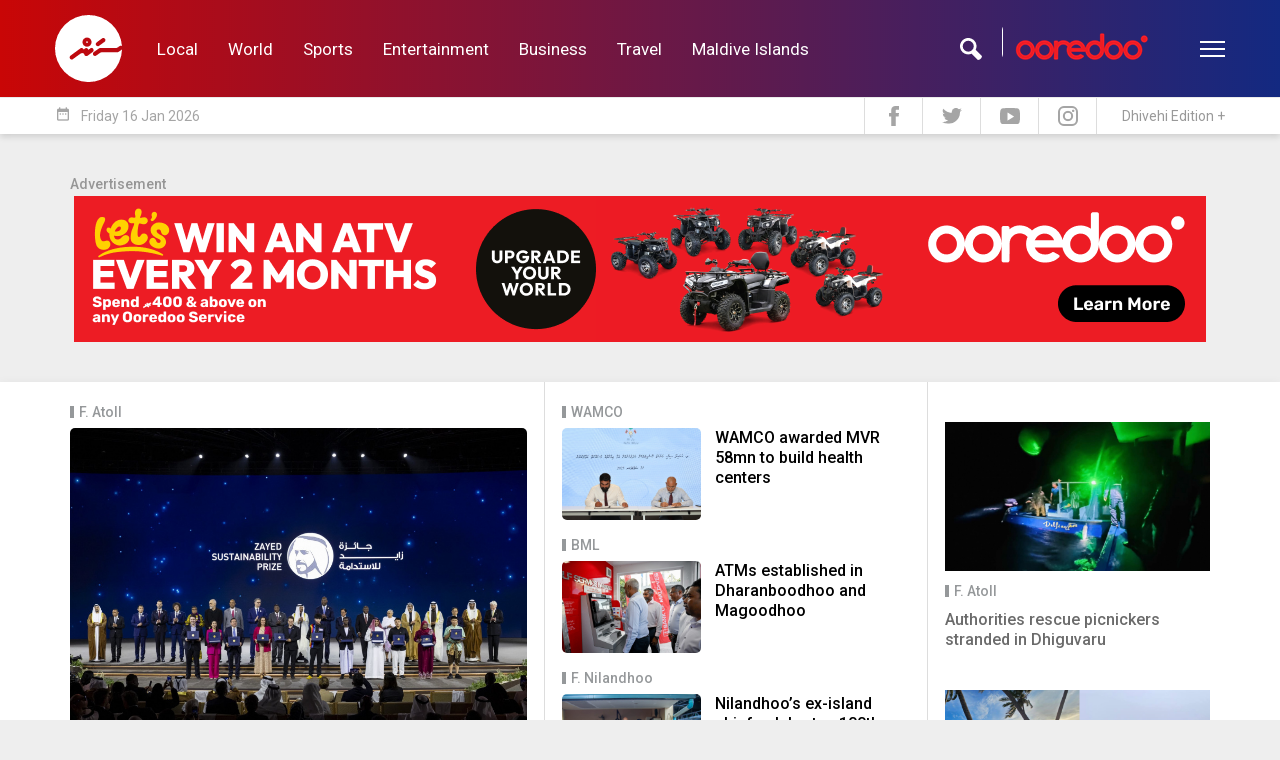

--- FILE ---
content_type: text/html; charset=UTF-8
request_url: https://english.sun.mv/f_atoll
body_size: 14716
content:
<!DOCTYPE html>
<html lang="en">
<head>
	<meta charset="utf-8">
	<title>F. Atoll | SunOnline International</title>
	<meta http-equiv="X-UA-Compatible" content="IE=edge">
    <meta name="viewport" content="width=device-width, initial-scale=1">
    <meta name="propeller" content="8daae23658cab1985c2799feb284ad7c">

    
	<meta property="fb:pages"      content="144998102227695">
	<meta property="fb:page_id"    content="144998102227695">
	<meta property="fb:app_id"     content="143901465672310">
	<meta property="og:site_name"  content="SunOnline International">
	<meta name="twitter:site"      content="@sunbrk" data-page-subject="true">
	<meta name="twitter:creator"   content="@sunbrk" data-page-subject="true">
	<meta name="twitter:card"      content="summary_large_image">

	<meta name="description" content="Maldives News, Politics, Sports, Travel, Business, Technology, Entertainment and Breaking News">

	<meta property="og:title"          content="F. Atoll | SunOnline International">
	<meta property="og:description"    content="Maldives News, Politics, Sports, Travel, Business, Technology, Entertainment and Breaking News">
	<meta property="og:url"            content="https://english.sun.mv/f_atoll">
	<meta property="og:type"           content="website">

	<meta name="twitter:title"          content="F. Atoll | SunOnline International">
	<meta name="twitter:description"    content="Maldives News, Politics, Sports, Travel, Business, Technology, Entertainment and Breaking News">
	<meta name="twitter:url"            content="https://english.sun.mv/f_atoll">
	
	<link rel="icon" href="https://www.sun.mv/public/assets/favicon.png" type="image/png">


	<link href="https://fonts.googleapis.com/css?family=Roboto:100,100i,300,300i,400,400i,500,500i,700,700i,900,900i" rel="stylesheet">
	
	<link href="https://english.sun.mv/public/libs/bootstrap/css/bootstrap.min.css" type="text/css" rel="stylesheet">
	<link href="https://english.sun.mv/public/libs/material-icons/css/material-icons.css" type="text/css" rel="stylesheet">
	<link href="https://english.sun.mv/public/libs/font-awesome/css/font-awesome.min.css" type="text/css" rel="stylesheet">
	<link href="https://english.sun.mv/public/libs/slick/css/slick.css" type="text/css" rel="stylesheet">
	
	
	<link href="https://english.sun.mv/public/css/style.css?v=1768545554.8361" type="text/css" rel="stylesheet">

	
	<script>
	    var host		= 'https://english.sun.mv';
	    var csrf_token	= '';
    </script>

</head>


<body>


<!-- Global site tag (gtag.js) - Google Analytics -->
<script async src="https://www.googletagmanager.com/gtag/js?id=UA-18743319-6"></script>
<script>
  window.dataLayer = window.dataLayer || [];
  function gtag(){dataLayer.push(arguments);}
  gtag('js', new Date());

  gtag('config', 'UA-18743319-6');
</script>


<script type="text/javascript">
_atrk_opts = { atrk_acct:"9B2Ni1a4ZP00Mu", domain:"sun.mv",dynamic: true};
(function() { var as = document.createElement('script'); as.type = 'text/javascript'; as.async = true; as.src = "https://d31qbv1cthcecs.cloudfront.net/atrk.js"; var s = document.getElementsByTagName('script')[0];s.parentNode.insertBefore(as, s); })();
</script>
<noscript><img src="https://d5nxst8fruw4z.cloudfront.net/atrk.gif?account=9B2Ni1a4ZP00Mu" style="display:none" height="1" width="1" alt="" /></noscript>


<div id="fb-root"></div>
<script>(function(d, s, id) {
var js, fjs = d.getElementsByTagName(s)[0];
if (d.getElementById(id)) return;
js = d.createElement(s); js.id = id;
js.src = "//connect.facebook.net/en_US/sdk.js#xfbml=1&appId=143901465672310&version=v2.0";
fjs.parentNode.insertBefore(js, fjs);
}(document, 'script', 'facebook-jssdk'));</script>

<header>



		<div class="header-desktop-v2">
			<div class="main-nav">
				<div class="wrapper">
					<div class="container">
						<div class="row custom-gutter">
							<div class="col">
								<div class="logo">
									<a href="https://english.sun.mv">
										<svg xmlns="http://www.w3.org/2000/svg" viewBox="0 0 120 120">
    <defs>
        <style>
            .cls-1{fill:#fff;fill-rule:evenodd}
        </style>
    </defs>
    <path id="Logo_Final" d="M60.059 0A60.088 60.088 0 0 1 120 55.8a4 4 0 0 0-2.231-.7 4.338 4.338 0 0 0-2.407.763c-1.937 1.467-1.233.939-3.229 2.347-1.585 1.115-2.7.88-4.873.88H82.25a12.146 12.146 0 0 0-2.055.176 6.881 6.881 0 0 0-2.524 1.291l-7.808 5.633c-3.757 2.523-1.644 7.394 2.055 7.159a3.561 3.561 0 0 0 1.937-.7c1.174-.88 4.932-3.462 6.106-4.342a7.128 7.128 0 0 1 3.816-1.584h26.243a7.605 7.605 0 0 0 4.11-.763l5.46-3.873c.117-.117.294-.235.411-.352A60.012 60.012 0 1 1 60.059 0zm14.853 48.763c-4.755 3.227 0 8.919 3.816 6.572l9.452-6.866c1.879-1.174 2.759-3.227 1.644-5.222a3.846 3.846 0 0 0-5.46-1.35c-3.17 2.406-6.282 4.46-9.452 6.866zM62.818 60.147l-3.112 2.289a3.736 3.736 0 0 0-5.93-2.465l-2.524 1.878a3.792 3.792 0 0 0-5.871-2c-4.814 3.638-11.448 8.332-16.967 12.557-5.165 3.294-.414 9.276 3.523 6.753l13.679-9.917c2.466-1.76 5.519-1.115 6.693.645a3.86 3.86 0 0 0 6.047 3.051l8.454-6.161c2.114-1.291 3.17-3.579 1.82-5.809a3.819 3.819 0 0 0-5.812-.821zm-5.46-19.775a8.215 8.215 0 1 0 8.219 8.215 8.2 8.2 0 0 0-8.219-8.215zm0 6.689a1.526 1.526 0 1 0 1.526 1.526 1.515 1.515 0 0 0-1.526-1.526z" class="cls-1" data-name="Logo Final"/>
</svg>
									</a>
								</div>
																<nav>
									<a href="https://english.sun.mv/local" class="link">Local</a>
									<a href="https://english.sun.mv/world" class="link">World</a>
									<a href="https://english.sun.mv/sports" class="link">Sports</a>
									<a href="https://english.sun.mv/entertainment" class="link">Entertainment</a>
									<a href="https://english.sun.mv/business" class="link">Business</a>
									<a href="https://english.sun.mv/travel" class="link">Travel</a>
									<a href="https://maldiveislands.mv/" class="link">Maldive Islands</a>
								</nav>
								<div class="left">
									<div class="search">
										<div class="input">
											<img class="sponsor" src="https://english.sun.mv/public/images/core/ooredoo_logo_new1.png">
											<form method="get" action="https://english.sun.mv/search">
												<input type="text" name="q">
											</form>
										</div>
										<div class="icon"></div>
									</div>
									<div class="menu-btn">
										<div class="menu-icon">
										  <span></span>
										  <span></span>
										  <span></span>
										  <span></span>
										</div>
									</div>
								</div>
							</div> <!-- .col -->		
						</div>
					</div>
				</div> <!-- wrapper -->
			
				<div class="more">
					<div class="container">
						<div class="row custom-gutter">
							<div class="col">
								<nav>
									<a href="https://english.sun.mv/local" class="link">Local</a>
									<a href="https://english.sun.mv/world" class="link">World</a>
									<a href="https://english.sun.mv/sports" class="link">Sports</a>
									<a href="https://english.sun.mv/entertainment" class="link">Entertainment</a>
									<a href="https://english.sun.mv/business" class="link">Business</a>
									<a href="https://english.sun.mv/lifestyle" class="link">Lifestyle</a>
									<a href="https://english.sun.mv/travel" class="link">Travel</a>
									<a href="https://maldiveislands.mv/" class="link">Maldive Islands</a>
								</nav>
							</div>
						</div>
					</div>
				</div> <!-- more -->
				
			</div> <!-- main nav -->
			
			<div class="sub-nav">
				<div class="container">
					<div class="row custom-gutter">
						<div class="col">
							<div class="todaysdate">
								<i class="material-icons">date_range</i>
								<span>Friday 16 Jan 2026 </span>
							</div>
							<div class="social-nav">
								<a href="https://www.facebook.com/sunmv" target="_new">
									<img src="https://english.sun.mv/public/images/core/header-fb.svg" width="10px">
								</a>
								<a href="https://twitter.com/sunbrk" target="_new">
									<img src="https://english.sun.mv/public/images/core/header-tw.svg" width="20px">
								</a>
								<a href="https://www.youtube.com/user/sunmvlive" target="_new">
									<img src="https://english.sun.mv/public/images/core/header-yt.svg" width="20px">
								</a>
								<a href="https://www.instagram.com/sunonline.mv/" target="_new">
									<img src="https://english.sun.mv/public/images/core/header-insta.svg" width="20px">
								</a>
								<a href="https://sun.mv/" class="int-edition">Dhivehi Edition +</a>
							</div>
						</div>
					</div>
				</div>
			</div> <!-- .sub-nav -->
		</div> <!-- header-desktop v2 -->
		
		
				
		
		
		
		<!-- mobile header -->
		<div class="header-mobile">
			<div class="overlay">
				
				<div class="menu">
					<div class="menu-btn">
						<div class="menu-icon">
						  <span></span>
						  <span></span>
						  <span></span>
						  <span></span>
						</div>
					</div>
					<div class="logo">
						<a href="https://english.sun.mv">
							<svg xmlns="http://www.w3.org/2000/svg" viewBox="0 0 120 120">
    <defs>
        <style>
            .cls-1{fill:#fff;fill-rule:evenodd}
        </style>
    </defs>
    <path id="Logo_Final" d="M60.059 0A60.088 60.088 0 0 1 120 55.8a4 4 0 0 0-2.231-.7 4.338 4.338 0 0 0-2.407.763c-1.937 1.467-1.233.939-3.229 2.347-1.585 1.115-2.7.88-4.873.88H82.25a12.146 12.146 0 0 0-2.055.176 6.881 6.881 0 0 0-2.524 1.291l-7.808 5.633c-3.757 2.523-1.644 7.394 2.055 7.159a3.561 3.561 0 0 0 1.937-.7c1.174-.88 4.932-3.462 6.106-4.342a7.128 7.128 0 0 1 3.816-1.584h26.243a7.605 7.605 0 0 0 4.11-.763l5.46-3.873c.117-.117.294-.235.411-.352A60.012 60.012 0 1 1 60.059 0zm14.853 48.763c-4.755 3.227 0 8.919 3.816 6.572l9.452-6.866c1.879-1.174 2.759-3.227 1.644-5.222a3.846 3.846 0 0 0-5.46-1.35c-3.17 2.406-6.282 4.46-9.452 6.866zM62.818 60.147l-3.112 2.289a3.736 3.736 0 0 0-5.93-2.465l-2.524 1.878a3.792 3.792 0 0 0-5.871-2c-4.814 3.638-11.448 8.332-16.967 12.557-5.165 3.294-.414 9.276 3.523 6.753l13.679-9.917c2.466-1.76 5.519-1.115 6.693.645a3.86 3.86 0 0 0 6.047 3.051l8.454-6.161c2.114-1.291 3.17-3.579 1.82-5.809a3.819 3.819 0 0 0-5.812-.821zm-5.46-19.775a8.215 8.215 0 1 0 8.219 8.215 8.2 8.2 0 0 0-8.219-8.215zm0 6.689a1.526 1.526 0 1 0 1.526 1.526 1.515 1.515 0 0 0-1.526-1.526z" class="cls-1" data-name="Logo Final"/>
</svg>
						</a>
					</div>
					<div class="search-btn">
						<svg xmlns="http://www.w3.org/2000/svg" viewBox="0 0 23.84 24">
    <defs>
        <style>
            .cls-1{fill:#fff}
        </style>
    </defs>
    <path id="Search_Logo" d="M23.832 19.641l-6.821-6.821a8.946 8.946 0 1 0-4.41 4.293l6.879 6.879c1.957.164 4.52-2.326 4.352-4.351zM8.946 14.92a5.973 5.973 0 1 1 5.974-5.973 5.98 5.98 0 0 1-5.974 5.973z" class="cls-1" data-name="Search Logo"/>
</svg>
					</div>
				</div> <!-- menu -->
				
				<a href="https://sun.mv/" class="mobile_local_edition">
					<img src="https://english.sun.mv/public/images/core/mv_flag.png" class="en_flag" />
					<span class="en_text">LOCAL EDITION</span>
				</a>
				
				<div class="nav-bar">
					<nav>
						<a href="https://english.sun.mv/local" class="link">Local</a>
						<a href="https://english.sun.mv/world" class="link">World</a>
						<a href="https://english.sun.mv/sports" class="link">Sports</a>
						<a href="https://english.sun.mv/entertainment" class="link">Entertainment</a>
						<a href="https://english.sun.mv/business" class="link">Business</a>
						<a href="https://english.sun.mv/lifestyle" class="link">Lifestyle</a>
						<a href="https://english.sun.mv/travel" class="link">Travel</a>
						<a href="https://maldiveislands.mv/" class="link">Maldive Islands</a>
					</nav>
				</div> <!-- .nav-bar -->
				
				
				<div class="search-bar">
				
					<div class="icon">
						<svg xmlns="http://www.w3.org/2000/svg" viewBox="0 0 23.84 24">
    <defs>
        <style>
            .cls-1{fill:#fff}
        </style>
    </defs>
    <path id="Search_Logo" d="M23.832 19.641l-6.821-6.821a8.946 8.946 0 1 0-4.41 4.293l6.879 6.879c1.957.164 4.52-2.326 4.352-4.351zM8.946 14.92a5.973 5.973 0 1 1 5.974-5.973 5.98 5.98 0 0 1-5.974 5.973z" class="cls-1" data-name="Search Logo"/>
</svg>
					</div> <!-- .icon -->
					
					<div class="form">
						<form action="https://english.sun.mv/search" action="GET">
							<input type="text" name="q" placeholder="Search...">
							<!-- <div class="date">
								<div class="title">
									<span><i class="material-icons">date_range</i></span>
									<span>ތާރީހުން ހޯދާ</span>
								</div>
								<div class="date-selector">
									<input type="date" placeholder="ތާރީހުން ހޯދާ">
								</div> 
							</div> --> <!-- date -->
						</form>
						
						<div class="bottom">
							<div class="close-btn">
								<i class="material-icons">close</i>
							</div>
							
							<div class="sponsor">
								<img src="https://english.sun.mv/public/images/core/ooredoo_logo_new1.png">
							</div>
						</div>
										
					</div> <!-- .form -->
					
					
					
				</div><!-- .search-bar -->

				
			</div> <!-- .overlay -->
		</div> <!-- .header-mobile -->
	
	</header>
	
	
	
	<div class="container">
		<div class="row sm-gutter">
			<div class="col-xs-12">
				<div class="sponser sponser-top-banner">
					<span class="sponser-label">Advertisement</span>
					
					
											<div class="infinity" data-zone-group="Category" data-zone-name="Top Banner" data-zone="3DFJqISz4L"></div>
										
                	<!-- <div class="infinity" data-zone-group="Home Page" 
					data-zone-name="Top Banner (Dec 2019)" data-zone="VnubTF7mXO"></div> -->

                    <div id="333128333">
                        <script type="text/javascript">
                            try {
                                window._mNHandle.queue.push(function () {
                                    window._mNDetails.loadTag("333128333", "728x90", "333128333");
                                });
                            }
                            catch (error) {
                            }
                        </script>
                    </div>
        
				</div>
			</div>
		</div>
	</div>
<div class="featured-top">
	<div class="container">
		<div class="notification-push"></div>
		<div class="row sm-gutter">
			<div class="featured-article col-md-5">
												<div class="widget-article article-big">
					<a href="https://english.sun.mv/f_atoll" class="article-tag">F. Atoll</a>
					<a href="https://english.sun.mv/102352">
						<img src="https://s3-ap-southeast-1.amazonaws.com/sun.assets/uploads/l_2026_01_13_074711_dufxz8o6hyb7m5kgt2nqjei3s4lp9vrc1wa_EN_.jpg" class="main-image">						<h1>Faafu school wins UAE sustainability award</h1>
						<p class="datetime">2 days ago</p>
						<p class="excerpt">Faafu Atoll Education Centre has won the prestigious Zayed Sustainability Award in the South Asia category of the Global High Schools segment.
The award was presented during the opening ceremony of Abu Dhabi Sustainability Week, held Tuesday in the United Arab Emirates. Maldives Foreign Minister Dr Abdulla Khaleel attended the event. Khaleel is originally from Nilandhoo, the island where the school</p>
											</a>
				</div>
							</div>
			<div class="featured-thumb col-md-4 col-sm-6">
								<div class="widget-article article-thumb">
					<a href="https://english.sun.mv/wamco" class="article-tag">WAMCO</a>
					<a href="https://english.sun.mv/99291" class="article-item">
						<img src="https://s3-ap-southeast-1.amazonaws.com/sun.assets/uploads/l_2025_09_21_044726_ktajxgvh18ydowsrecnl34im72u6zb5f9pq_EN_.jpg" class="main-image">						<h2>WAMCO awarded MVR 58mn to build health centers</h2>
												<div class="clearfix"></div>
					</a>
				</div>
								<div class="widget-article article-thumb">
					<a href="https://english.sun.mv/bml" class="article-tag">BML</a>
					<a href="https://english.sun.mv/99288" class="article-item">
						<img src="https://s3-ap-southeast-1.amazonaws.com/sun.assets/uploads/l_2025_09_21_030033_q9851t4ef7bkjm6aznxywvupdislhrgc23o_EN_.jpg" class="main-image">						<h2>ATMs established in Dharanboodhoo and Magoodhoo</h2>
												<div class="clearfix"></div>
					</a>
				</div>
								<div class="widget-article article-thumb">
					<a href="https://english.sun.mv/f_nilandhoo" class="article-tag">F. Nilandhoo</a>
					<a href="https://english.sun.mv/99256" class="article-item">
						<img src="https://s3-ap-southeast-1.amazonaws.com/sun.assets/uploads/l_2025_09_20_022523_p39jld16wvgbao4nzhsx8qfymku7r5icte2_EN_.jpg" class="main-image">						<h2>Nilandhoo’s ex-island chief celebrates 100th birthday</h2>
												<div class="clearfix"></div>
					</a>
				</div>
								<div class="widget-article article-thumb">
					<a href="https://english.sun.mv/dr_mohamed_muizzu" class="article-tag">President Dr. Mohamed Muizzu</a>
					<a href="https://english.sun.mv/99240" class="article-item">
						<img src="https://s3-ap-southeast-1.amazonaws.com/sun.assets/uploads/l_2024_12_08_011105_uf2rg8qlk74zdcsbt3a6en9oy15hjxpiwvm_EN_.jpg" class="main-image">						<h2>President departs on eight-day trip to 31 islands </h2>
												<div class="clearfix"></div>
					</a>
				</div>
								<div class="widget-article article-thumb">
					<a href="https://english.sun.mv/f_magoodhoo" class="article-tag">F. Magoodhoo</a>
					<a href="https://english.sun.mv/97456" class="article-item">
						<img src="https://s3-ap-southeast-1.amazonaws.com/sun.assets/uploads/l_2025_07_14_123140_w31jdo5mn2qul9h8tc6xsa7ip4yvzfbrkeg_EN_.jpg" class="main-image">						<h2>Vandals smash windows, attempt to torch airport</h2>
												<div class="clearfix"></div>
					</a>
				</div>
							</div>
			<div class="featured-side col-md-3 col-sm-6 hidden-xs">
				<div class="featured-side-thumb-square">
										<div class="widget-article article-thumb-square">
						<a href="https://english.sun.mv/94238" class="article-item">
							<img src="https://s3-ap-southeast-1.amazonaws.com/sun.assets/uploads/l_2025_01_02_015141_t7dulznoh836mvfyj5xi4qbksrw2pa1cge9_EN_.jpg" class="main-image">							<div class="square-details">
								<span class="article-tag">F. Atoll</span>
								<h2>Authorities rescue picnickers stranded in Dhiguvaru</h2>
							</div>
						</a>
					</div>
										<div class="widget-article article-thumb-square">
						<a href="https://english.sun.mv/92668" class="article-item">
							<img src="https://s3-ap-southeast-1.amazonaws.com/sun.assets/uploads/l_2024_10_20_113231_jovei4c8f5anhxryd13uspqlbwgm79tz2k6_EN_.png" class="main-image">							<div class="square-details">
								<span class="article-tag">F. Atoll</span>
								<h2>Destruction of nature: The price of development</h2>
							</div>
						</a>
					</div>
									</div>
			</div>
		</div>
	</div>
</div>










<div class="category-section-bottom">
	<div class="container">
		<div class="row sm-gutter">

						<div class="col-md-5 col-sm-6">
				<div class="sponser sponser-home-section-2-square">
					<span class="sponser-label">Advertisement</span>
					<div class="infinity" data-zone-group="Category" data-zone-name="Large Rectangle" data-zone="Dul37PpHaw"></div>
				</div>
			</div>
				
						<div class="col-md-7">
				<div class="widget">
					<div class="widget-title">Latest News Feed</div>
					<div class="widget-content">

						<span class="feetha-wrapper">
														<div class="widget-article article-feetha article-feetha-category">
								<a href="https://english.sun.mv/88724" class="article-item">
									<img src="https://s3-ap-southeast-1.amazonaws.com/sun.assets/uploads/l_2020_08_15_104335_dh2yofe1zstvm4u3j6cpw78rilbq5anxgk9_EN_.jpg" class="main-image">									<div class="feetha-details">
										<h2>Nilandhoo opens applications for 129 land plots</h2>
										<p class="datetime">1 year ago</p>
									</div>
									<div class="clearfix"></div>
								</a>
							</div>
														<div class="widget-article article-feetha article-feetha-category">
								<a href="https://english.sun.mv/88487" class="article-item">
									<img src="https://s3-ap-southeast-1.amazonaws.com/sun.assets/uploads/l_2024_03_31_104347_v3981f6pleuzsaychxkbw5gd4qnrjomt27i_EN_.png" class="main-image">									<div class="feetha-details">
										<h2>MTCC denies halt in Magoodhoo airport project</h2>
										<p class="datetime">1 year ago</p>
									</div>
									<div class="clearfix"></div>
								</a>
							</div>
														<div class="widget-article article-feetha article-feetha-category">
								<a href="https://english.sun.mv/87454" class="article-item">
									<img src="https://s3-ap-southeast-1.amazonaws.com/sun.assets/uploads/l_2024_02_06_020303_wer3di18zu6bxl4jg7vach5f9tyqomn2spk_EN_.png" class="main-image">									<div class="feetha-details">
										<h2>Young fisherman injured in shark attack</h2>
										<p class="datetime">1 year ago</p>
									</div>
									<div class="clearfix"></div>
								</a>
							</div>
														<div class="widget-article article-feetha article-feetha-category">
								<a href="https://english.sun.mv/85211" class="article-item">
									<img src="https://s3-ap-southeast-1.amazonaws.com/sun.assets/uploads/l_2022_04_20_030313_mkbc6s8e1zogjhw4xfi9tduvr3qn52lyp7a_EN_.jpg" class="main-image">									<div class="feetha-details">
										<h2>State blunder frees alleged child rapist</h2>
										<p class="datetime">2 years ago</p>
									</div>
									<div class="clearfix"></div>
								</a>
							</div>
													</span>
						
												<div class="load-more">
							<button data-action="category"
									data-start="4"
									data-limit="15"
									data-query="f_atoll"
									data-total="43"
									data-template="feetha-temp"
									data-wrapper=".feetha-wrapper">
										Load More <i class="fa fa-angle-double-down" aria-hidden="true"></i>
									</button>
						</div>
						
						<script id="feetha-temp" type="text/template">
							<div class="widget-article article-feetha article-feetha-category">
								<a href="https://english.sun.mv/{{id}}" class="article-item">
									<img src="{{image}}" class="main-image">									<div class="feetha-details">
										<h2>{{heading}}</h2>
										<p class="datetime">{{datetime}}</p>
									</div>
									<div class="clearfix"></div>
								</a>
							</div>
						</script>
						
					</div>
				</div>
			</div>
			
		</div>
	</div>
</div>
<footer>
	<div class="container">
		<div class="row custom-gutter">
			<div class="col-lg-3 col-md-4 col-sm col-xs-6">
				<div class="logo">
					<?xml version="1.0" encoding="utf-8"?>
<!-- Generator: Adobe Illustrator 27.0.0, SVG Export Plug-In . SVG Version: 6.00 Build 0)  -->
<svg version="1.1" id="Layer_2_00000060027075288230505810000003312895260732866492_"
	 xmlns="http://www.w3.org/2000/svg" xmlns:xlink="http://www.w3.org/1999/xlink" x="0px" y="0px" viewBox="0 0 2138.1 2048.6"
	 style="enable-background:new 0 0 2138.1 2048.6;" xml:space="preserve">
<style type="text/css">
	.st0{opacity:0.75;fill:#FFFFFF;}
	.st1{opacity:0.5;fill:#FFFFFF;enable-background:new    ;}
	.st2{fill:#FFFFFF;}
	.st3{font-family:'Perpetua';}
	.st4{font-size:204.5461px;}
</style>
<g id="Layer_1-2">
	<g>
		<path class="st0" d="M322.3,1560.8c-8.6,0-16.3-0.9-22.9-2.8c-6.5-1.8-13.3-4.4-20-7.7c-3.2-1-4.2-1.1-4.4-1.1
			c-1,0-1.1,0.2-1.2,0.3c-0.4,0.8-1,2.9-2.2,8.4l-0.5,2.2h-7.5v-56.4h7.5l0.5,2.3c3.1,14.1,9.3,24.9,18.2,32
			c9,7.1,20.1,10.8,33,10.8c9.6,0,17.4-1.8,23.2-5.4c5.7-3.5,9.6-7.8,11.7-12.7c2.2-5.1,3.3-10.3,3.3-15.4c0-10.5-3.2-19.2-9.6-25.8
			c-6.7-7-17-14.2-30.8-21.5c-10-5.5-17.1-9.6-21.7-12.5c-4.8-3-9.8-7-14.7-11.8c-5.1-4.9-9.1-10.8-12.1-17.5
			c-3-6.7-4.5-14.4-4.5-23.1c0-10,2.6-19.6,7.9-28.8c5.2-9.1,12.8-16.5,22.5-22c16.9-9.6,38.8-10.9,61.1-3.6c1.4,0.7,3,1,5,1
			c0.7,0,2.3,0,3.4-4.1l0.6-2.1h7.2v49h-7.5l-0.3-2.5c-1.2-9.1-5.3-17.2-12-24.1c-6.8-6.8-15.5-10.2-26.7-10.2
			c-7.3,0-13.7,1.7-19.3,5c-5.5,3.4-9.9,8.1-12.9,13.9c-3.1,5.9-4.6,12.8-4.6,20.4c0,5.9,0.9,11.2,2.7,15.7c1.8,4.5,4.5,8.6,8.1,12
			c3.7,3.6,8.1,7,13.1,10.1c5.2,3.2,12.3,7.3,21.1,12.2c15,8.2,26.8,16.6,35.2,24.9c8.8,8.6,13.2,20.5,13.2,35.4
			c0,9.1-2.4,17.9-7,26.3c-4.7,8.5-11.9,15.5-21.2,20.9C347.7,1558.1,336,1560.9,322.3,1560.8"/>
		<path class="st0" d="M509.6,1561.7c-14.8,0-28.4-3.6-40.3-10.7c-11.9-7.1-20.8-16-26.4-26.5c-4-7.4-6.5-15.3-7.6-23.3
			c-1-7.8-1.5-16-1.5-24.5v-100.7c0-5.5-1.1-10.1-3.2-13.8c-1.9-3.2-7.1-5.2-15.2-5.9l-2.6-0.2v-7.9h69.4v7.8l-2.6,0.3
			c-8.4,0.9-13.7,3.2-15.7,6.7c-2.3,3.8-3.4,8.2-3.4,13v99.1c0,19.7,2,34.3,5.9,43.5c4.2,9.7,10.4,17.4,18.7,22.8
			c8.3,5.5,17.9,8.2,28.4,8.2c4.4,0,9.8-0.8,15.9-2.4c6.1-1.6,11.8-4.2,17.1-7.8c15.9-10.8,23.9-28.6,23.9-52.8v-110.6
			c0-5-1.2-9.5-3.5-13.4c-2-3.4-7.5-5.6-15.9-6.3l-2.6-0.2v-7.9h70.5v8l-2.7,0.2c-8.3,0.4-13.5,2.5-15.6,6.3
			c-2.5,4.3-3.7,8.7-3.7,13.1V1529c0,4.8,0.8,8.5,2.3,11.1c1.5,2.5,3.4,4.3,6,5.3c3,1.2,6.7,2.2,11,3l2.4,0.4v7.5h-48.2v-26.4
			c-5.8,9.5-13.4,16.9-22.8,21.9C535.6,1558.4,522.8,1561.7,509.6,1561.7"/>
		<path class="st0" d="M841.7,1561.4h-5.5l-0.9-0.9l-150.5-167.9v117c0,10.1,0.4,17.7,1.2,22.6c0.9,5.7,2.2,8.4,3.1,9.6
			c2.8,4,8.1,6.2,15.5,6.5l2.7,0.1v7.8H651v-7.8l2.7-0.1c5.1-0.3,9.1-1.3,11.8-3.2c2.5-1.7,4.4-5.1,5.5-10.1
			c1.3-5.5,1.9-14,1.9-25.3v-131l-6-6.7c-5.7-6.5-10.2-10.6-13.4-12.2c-3.3-1.6-7.5-2.9-12.5-3.8l-2.4-0.4v-7.6h42.2l149,166.9
			v-123.2c0-9.6-0.4-16.8-1.1-21.5c-0.7-4.2-2.4-7.5-5.3-10c-2.8-2.4-7.5-3.8-13.9-4.1l-2.8-0.1v-8h56.6v7.7l-2.5,0.3
			c-4.9,0.6-8.7,1.5-11.3,2.7c-2.3,1.1-4.1,3.2-5.5,6.3c-1.5,3.5-2.2,8.8-2.2,15.7L841.7,1561.4L841.7,1561.4z"/>
		<path class="st0" d="M1057.6,1560.8c-8.6,0-16.3-0.9-22.9-2.8c-6.6-1.8-13.3-4.4-20-7.7c-3.2-1-4.2-1.1-4.4-1.1
			c-1,0-1.1,0.2-1.2,0.3c-0.4,0.8-1,2.9-2.2,8.4l-0.5,2.2H999v-56.4h7.5l0.5,2.3c3.2,14.1,9.3,24.9,18.2,32c9,7.1,20.1,10.8,33,10.8
			c9.6,0,17.4-1.8,23.2-5.4c5.6-3.5,9.6-7.8,11.7-12.7c2.2-5.1,3.3-10.3,3.3-15.4c0-10.5-3.2-19.2-9.6-25.8
			c-6.7-7-17-14.2-30.8-21.5c-10-5.5-17.1-9.6-21.7-12.5c-4.8-3-9.8-7-14.7-11.8c-5-4.9-9.1-10.8-12.1-17.5
			c-3-6.7-4.5-14.4-4.5-23.1c0-10,2.6-19.6,7.9-28.8c5.3-9.1,12.9-16.5,22.6-22c16.9-9.6,38.8-10.9,61.1-3.6c1.5,0.7,3,1,5,1
			c0.7,0,2.3,0,3.4-4.1l0.6-2.1h7.2v49h-7.6l-0.3-2.5c-1.2-9.1-5.3-17.2-12.1-24.1c-6.7-6.8-15.7-10.2-26.7-10.2
			c-7.3,0-13.7,1.7-19.3,5c-5.5,3.4-9.9,8.1-12.9,13.9c-3,5.9-4.6,12.8-4.6,20.4c0,5.9,0.9,11.2,2.7,15.7c1.8,4.5,4.5,8.6,8.1,12
			c3.7,3.6,8.1,7,13.1,10.1c5.2,3.2,12.3,7.3,21.1,12.2c15,8.2,26.8,16.6,35.2,24.9c8.8,8.6,13.2,20.5,13.2,35.4
			c0,9.1-2.4,17.9-7,26.3c-4.7,8.5-11.8,15.5-21.2,20.9C1083,1558.1,1071.3,1560.9,1057.6,1560.8"/>
		<path class="st0" d="M1218.5,1556.3h-69.9v-7.9h2.9c5.2,0,9.6-1.5,13.4-4.5c3.5-2.9,5.4-7.9,5.4-14.9v-153.6
			c0-7.4-1.8-12.5-5.3-15c-3.8-2.8-8.2-4.1-13.5-4.1h-2.9v-8.1h69.9v8.1h-2.9c-5.4,0-9.8,1.5-13.6,4.5c-3.5,2.8-5.3,7.7-5.3,14.7
			v153.6c0,6.9,1.9,11.7,5.6,14.7c4,3.1,8.3,4.7,13.2,4.7h2.9L1218.5,1556.3L1218.5,1556.3z"/>
		<path class="st0" d="M1373.7,1556.3h-69.9v-7.8l2.8-0.1c5.8-0.1,10.3-1.7,13.6-4.8c3.2-2.9,4.8-7.7,4.8-14.3v-76.8l-51-76.5
			c-5.3-8-10-13.3-13.9-15.8c-3.9-2.4-9.3-3.8-16.2-4l-2.8-0.1v-8.1h77.6v8l-2.8,0.1c-6.2,0.2-10.4,1.5-11.9,3.5
			c-1.7,2.4-2.6,4.5-2.6,6.5c0,1.6,0.9,4.8,4.9,10.8l39.8,59l35-52.8c6.7-9.9,8.1-15.1,8.1-17.8c0-2.4-0.6-4.2-1.6-5.4
			c-1.2-1.4-2.3-2.2-3.4-2.6c-1.4-0.5-3-0.9-4.6-1.3l-2.3-0.5v-7.6h57.1v8.1l-2.8,0.1c-5.5,0.1-10.5,1.4-14.7,3.8
			c-4.5,2.6-7.9,5.3-10.4,8.1c-2.6,2.9-5.4,6.4-8.3,10.5l-46.7,70.4v80.2c0,6.4,1.8,11,5.5,14.1c3.9,3.2,8.4,4.9,14,5l2.8,0.1
			L1373.7,1556.3L1373.7,1556.3z"/>
		<path class="st0" d="M1489.1,1460.8h56.5l-29.2-85L1489.1,1460.8L1489.1,1460.8z M1621.9,1556.3H1550v-7.9h2.9
			c6.4,0,11.4-0.6,14.7-1.8c0.9-0.3,3.6-1.2,3.6-7.8c0-2.7-0.9-6.6-2.5-11.6c-0.4-0.6-0.6-1.3-0.6-1.9l-17.3-51.5h-65.9l-15.5,47.7
			c-2.1,6.5-3.2,11.7-3.2,15.5c0,4.6,1,7.6,2.9,8.9c2.4,1.6,5.9,2.4,10.5,2.4h2.9v7.9h-53.3v-7.7l2.6-0.2c6-0.6,10.8-2.8,14.4-6.8
			c3.8-4.2,7.2-10.8,10.1-19.6l57.8-176.2h19l61.3,175.3c3.1,8.6,6,15,8.7,18.8c3.1,4.4,5.5,6,6.9,6.6c2.4,1,5.5,1.6,9.2,1.9
			l2.6,0.2L1621.9,1556.3L1621.9,1556.3z"/>
		<path class="st0" d="M1748.2,1561.4l-65.9-173l-6.7,131.1c-0.4,7.5,0.1,13.3,1.4,17.4c1.1,3.7,2.8,6.2,5.2,7.8
			c2.6,1.6,6.6,2.9,12,3.8l2.4,0.4v7.5h-56.8v-7.9l2.8-0.1c5.8-0.1,10.1-1.4,13-4c2.9-2.7,4.9-5.9,5.7-9.8c1-4.4,1.8-10.5,2.4-18.2
			l8.1-148.1c-0.1,0-0.3-0.4-1-1.3c-1-1.3-2.2-2.6-3.7-3.9c-1.4-1.3-2.8-2.2-4.1-3c-2.9-1.8-5.2-2.8-7.1-3c-2.3-0.3-5.4-0.6-9.4-0.9
			l-2.7-0.2v-7.9h51.9l60.7,160.4l61.6-160.4h47.3v7.8l-2.5,0.3c-3.8,0.5-6.5,0.9-8.1,1.2c-1.2,0.2-2.7,1-4.2,2.3
			c-3.3,2.6-4.5,4.4-4.9,5.5c-0.5,1.3-1.1,4-1.3,10.1l-0.1,0.8c-0.1,0.2-0.1,0.4,0,0.7l0.1,0.8l7,150.3c0.2,5.8,1.5,10.8,4.1,15
			c2.3,3.7,7.7,5.5,16.2,5.6l2.8,0.1v7.9h-71.3v-7.7l2.6-0.2c7.7-0.8,12.9-2.9,15.5-6.3c2.6-3.5,3.7-9.3,3.3-17.2l-6.5-143.2
			L1748.2,1561.4L1748.2,1561.4z"/>
		<path class="st1" d="M1553.3,422.2c-29.8-10.8-63.4-2.7-93.3,3.7c-29.6,6.2-60.5,14.2-90.7,7c-28.3-6.7-51.4-35.2-52.3-64.4
			c-0.9-28.6,13.8-54.2,37.8-69.3c4.4-2.8,14.8-8.6,22.4-10.5c0,0-19.3,13.7-19.9,41.1c-0.3,14.8,9,30.9,21.7,38.2
			c1.5,0.9,3,1.6,4.6,2.3c31.5,16.3,63.1-9,78.8-37.5c5.1-9.2,9.6-19.1,13.2-29c9.6-26.5,13.9-54.4,9.9-82.5
			c-8.8-61.3-69.2-106.7-132.4-83.6c-29.9,10.9-50.3,38.8-69.2,62.8c-18.6,23.7-37.2,49.8-64.9,63.6c-26.1,13.1-62,6-81.5-15.7
			c-19-21.3-24.2-50.3-15.5-77.4c1.6-5,5.9-16.1,10.5-22.4c0,0-6,22.9,11.2,44.2c9.2,11.6,26.7,17.9,41.1,15.4
			c1.7-0.3,3.4-0.7,5.1-1.2c34.6-7.9,42.4-47.4,36.2-79.4c-2-10.4-5-20.8-8.6-30.7c-9.7-26.5-24.3-50.7-45.4-69.6
			c-46.2-41.3-121.6-37.2-155.2,21.1c-15.8,27.5-13.7,62-12.6,92.6c1,30.1,3.5,62-8.8,90.5c-11.6,26.8-43.6,44.5-72.6,40.4
			c-28.3-4-50.9-23-61.7-49.3c-2-4.9-6-16.1-6.4-23.9c0,0,10.1,21.4,37,26.7c14.5,2.9,31.9-3.5,41.4-14.7c1.1-1.3,2.2-2.7,3-4.1
			c21.6-28.2,2.2-63.7-23.2-84.2c-8.2-6.6-17.2-12.7-26.3-18c-24.4-14.1-51.2-23.1-79.5-24.1c-61.8-2-117.1,49.6-105.3,115.9
			c5.5,31.3,29.4,56.2,49.8,79c20.2,22.5,42.6,45.3,51.5,75c8.3,28-4.8,62.2-29.7,77.6c-24.2,15.1-53.8,15.1-78.9,1.9
			c-4.7-2.5-14.9-8.5-20.2-14.2c0,0,21.5,9.9,45.5-3.3c12.9-7.1,22.2-23.1,22.3-37.8c0-1.8-0.1-3.5-0.3-5.2
			c-1.7-35.4-39.3-50-71.8-49.5c-10.6,0.2-21.4,1.3-31.8,3.2c-27.8,4.9-54.1,15.1-76.4,32.6c-48.8,38.2-57.8,113.2-6.2,156.4
			c24.3,20.4,58.7,24.2,88.9,28.5c30,4.3,61.7,7.3,87.6,24.4c24.3,16.1,36.2,50.7,27.1,78.5c-8.9,27.1-31.5,46.2-59.3,52.1
			c-5.1,1.1-16.9,3-24.6,2.2c0,0,22.8-6.3,32.7-31.8c5.4-13.7,2.1-32-7.2-43.3c-1.1-1.2-2.3-2.5-3.5-3.7
			c-24.1-26.1-62.4-13.2-86.9,8.2c-8,6.9-15.5,14.7-22.3,22.8c-18.1,21.6-31.7,46.4-37.6,74.1c-12.7,60.6,28.5,123.8,95.9,123.8
			c31.8,0,60.5-19.2,86.4-35.3c25.6-16,52-34.1,82.8-37.7c29-3.3,60.3,15.5,71.2,42.6c10.6,26.5,5.6,55.7-11.9,78.1
			c-3.2,4.2-11,13.2-17.5,17.5c0,0,13.4-19.5,4.6-45.4c-4.7-14-19-25.9-33.3-28.5c-1.7-0.3-3.4-0.5-5.1-0.7
			c-35.2-4.6-56.2,30.1-61.3,62.2c-1.6,10.5-2.4,21.3-2.4,31.8c0,28.2,5.5,55.9,18.9,80.9c29.2,54.7,101.5,76.6,153,33.3
			c24.3-20.4,34.1-53.6,43.5-82.7c9.4-28.7,17.9-59.5,39.3-82c20-21.2,56.2-26.9,82-13.2c25.1,13.5,40,39.1,41.1,67.5
			c0.2,5.2,0,17.1-2.2,24.6c0,0-2.2-23.5-25.6-37.7c-12.6-7.6-31.1-7.6-43.8-0.4c-1.6,0.9-3,1.8-4.4,2.9
			c-29.8,19.2-23.6,59.1-6.9,86.9c5.4,9,11.8,17.8,18.6,25.9c18.1,21.5,40.1,39.3,66.4,49.8c57.4,23.1,127-6.5,138.6-72.8
			c5.5-31.3-8.4-62.9-19.8-91.3c-11.2-28-24.5-57.1-22.7-88.1c1.7-29.1,25.8-56.7,54.4-62.7c27.9-5.9,55.7,4.2,74.8,25.3
			c3.5,3.8,11.1,13,14.2,20.2c0,0-16.8-16.6-43.9-12.5c-14.6,2.3-28.8,14.2-33.9,27.9c-5.9,15.9-2.6,34.5,9.1,46.9
			c9.8,10.3,24,19.1,38.5,19.3c12.6,0.1,26.3-4.4,35.2-13.7c4.7-4.9,9.6-12.1,11.7-18.7c11.2-33.9-11.3-68.8-37-89.5
			c-7.6-6.1-16.1-11.8-24.7-16.2c-21.3-10.9-45.3-15.7-69-12.2c-18.9,2.7-38.2,10.1-52.8,22.8c-61.6,53.7-19.4,124.7,3.3,184.7
			c12,31.7,11,66.7-15.5,91.4c-44.9,42.1-106.8,9-131.2-38.8c8.1,4.4,17.5,6.8,26.5,5.9c6.8-0.7,15.1-3.1,21-6.8
			c30.4-18.8,35.5-60,29.2-92.3c-1.9-9.5-4.7-19.4-8.6-28.3c-9.3-22-24.5-41.1-45-53.7c-16.2-10.1-35.8-16.8-55.1-16.4
			c-81.7,1.5-95,83-116.2,143.6c-11.2,32-34.4,58.1-70.6,60.1c-61.5,3.4-87.6-61.9-75.5-114.1c3.4,8.6,9,16.5,16.6,21.5
			c5.7,3.8,13.6,7.3,20.4,8.3c35.4,5.2,65.8-23.1,81.7-51.9c4.7-8.5,8.8-17.9,11.7-27.2c6.9-22.9,7.5-47.3,0-70.1
			c-6-18.2-16.6-35.9-31.6-48c-63.6-51.4-126.2,2.5-181.4,35.3c-29.2,17.3-63.7,22.4-92.7,0.7c-49.2-36.9-27.3-103.7,15.4-136
			c-2.9,8.8-3.6,18.4-1.1,27.2c1.9,6.5,5.7,14.3,10.3,19.4c23.8,26.7,65.3,24.6,96,12.7c9.1-3.5,18.3-8,26.4-13.3
			c20-13,36.1-31.3,45.1-53.6c7.1-17.8,10.4-38.2,6.7-57.1c-15.7-80.2-98.3-79.2-161.6-89.5c-33.5-5.5-63.2-23.8-71.4-59.1
			c-14-59.9,45.7-97,99.2-94.2c-7.9,4.8-14.6,11.8-18.3,20.1c-2.7,6.2-4.8,14.6-4.7,21.5c1.1,35.8,34.2,60.8,65.4,71.5
			c9.2,3,19.1,5.6,28.8,6.7c23.7,2.9,47.9-0.8,69-12.1c16.9-9.1,32.5-22.6,41.8-39.5c39.6-71.5-24.3-123.8-66.2-172.4
			c-22.1-25.7-33.1-58.9-16.7-91.2c27.8-54.9,97.4-44.9,136.6-8.3c-9.2-1.4-18.8-0.4-27,3.6c-6.1,3-13.1,8.1-17.3,13.5
			c-22.2,28.1-12.9,68.5,4.2,96.7c5,8.3,11,16.6,17.7,23.7c16.3,17.4,37.2,30.1,60.7,35.1c18.7,3.9,39.4,3.5,57.3-3.4
			c76.2-29.4,61-110.5,60.1-174.7c-0.5-33.9,12.5-66.4,45.8-80.6c56.6-24.2,103.5,28.1,110,81.3c-6.1-6.9-14.1-12.3-23-14.5
			c-6.6-1.6-15.2-2.3-22-0.9c-35,7.3-53.9,44.3-58.9,76.8c-1.5,9.6-2.2,19.9-1.7,29.6c1.3,23.9,9.1,47,23.9,65.9
			c11.9,15,27.9,28,46.2,34.3c77.3,26.5,117.7-45.5,158.3-95.2c21.5-26.2,52.2-42.8,86.9-32.3c58.9,17.9,61.1,88.1,31.9,133
			c-0.3-9.2-2.9-18.6-8.2-25.9c-4-5.6-10.3-11.6-16.3-14.8c-31.6-17-69.7-0.8-94.6,20.9c-7.3,6.3-14.4,13.7-20.3,21.5
			c-14.3,19-23.2,41.9-24,65.8c-0.6,19.1,3.4,39.4,13.3,55.9c42.2,70.1,119.4,40.9,182.5,28.9c33.3-6.3,67.5,0.7,87.3,31
			c33.8,51.9-10.3,107.5-61.9,122.8c1.4-2,2.7-4.1,3.7-6.3c3.8-7.9,5.6-16.4,5.3-24.7c-0.4-8.6-4.1-16.7-9.6-23.6
			c-8.1-12.7-23.1-17.9-37.6-18.2c-27.9-0.5-55.3,28.8-48.6,56.8c9.9,41,54.4,43.1,87.2,30.4c9.9-3.8,19.6-8.5,28.7-13.8
			c24.4-14.1,45.6-32.7,60.6-56.8C1633.8,518.8,1616.6,445.2,1553.3,422.2"/>
		<path class="st2" d="M1523.8,768.9c-15.9-27.5-46.9-42.8-73.8-57.2c-26.7-14.2-55.6-28-74-52.8c-17.4-23.5-16.8-60.1,1.3-83.1
			c13.9-17.7,35.7-28.9,58.1-29.5c9.2-0.2,18.6,0.9,27.6,3.2c2.4,0.6,7.3,2.2,8.4,2.6c-27.9,0.1-50.4,21.5-50.4,48s22.7,48,50.7,48
			s50.6-21.5,50.6-48c0-2-0.2-3.9-0.4-5.8v-0.2c-0.2-1.6-0.3-3.3-0.6-5c-0.1-0.7-0.2-1.4-0.3-2c-0.1-0.5-0.2-1.1-0.3-1.7
			c-0.3-1.3-0.7-2.6-1-3.9c-4.8-15.8-17.7-27.4-32.2-34.2c-7.6-3.6-16.2-7.1-24.5-8.8c-33-7.2-71.2-1.6-99.2,18
			c-7.1,5-14.4,11.1-20.2,17.7c-12.8,14.2-22.8,32.3-25.8,51.4c-12.7,80.8,65.2,108,121.2,139.4c11.6,6.5,22.3,14.8,30.6,25.2
			c8.1,10.1,14.6,21.9,16.1,35c1.8,15.8-0.5,32-8.1,46.1c-10.4,19.6-30.7,31.4-52.1,35.5c-11.4,2.2-23.5,2.4-35.2,0.9
			c-10-1.2-19.9-3.9-29.2-7.7c21.8-5.4,37.9-24.4,37.9-47c0-26.8-22.7-48.7-50.6-48.7s-50.6,21.8-50.6,48.7
			c0,14.8,7.7,27.8,18.3,37.5c12.1,11.1,27.2,18.2,42.9,22.9c20.9,6.2,42.9,9.1,64.6,8c6.7-0.3,13.3-1,19.8-2.1
			c7.1-1.2,14.2-3,21.1-5.3C1523.3,894.6,1557.5,827.2,1523.8,768.9"/>
		<text transform="matrix(1 0 0 1 782.1865 1812.7402)" class="st2 st3 st4">MEDIA</text>
	</g>
</g>
</svg>
				</div>
			</div>
			<div class="col-lg-2 col-md-4 col-sm-xs-6 col-6">
				<div class="address">
					<address>
						<span>
								Ma. Eureka <br>
								Vaidheri Hingun, <br>
								Malé, Maldives <br>
								20047
						</span>
						
						<span>
							<a href="tel:+9603312747">Tel : 3312747</a> <br>
							Fax : 3312747
						</span>
					</address>
				</div>
			</div>
			<div class="col-lg-3 col-md-4 col-sm-6 col-xs-6">
				<div class="about-links">
					<ul>
                        <li><a href="https://english.sun.mv/page/contact">Contact Us</a></li>
						<li><a href="https://english.sun.mv/page/privacy">Privacy Policy</a></li>
						<li><a href="https://english.sun.mv/page/terms">Terms and conditions</a></li>
						<li><a href="https://english.sun.mv/page/about">About Sun</a></li>
					</ul>
				</div>
			</div>
			<div class="col-lg-2 col-md-6 col-sm-6 col-xs-6">
				<div class="social-links">
					<ul>
						<li>
							<a href="https://www.facebook.com/sunmv/" target="_new">
								<div>
									<img src="https://english.sun.mv/public/images/core/footer-fb-icon.png">
								</div>
								<div>
									<span>Like us</span>
									<span>sunmv</span>
								</div>
							</a>
							<a href="https://twitter.com/sunbrk" target="_new">
								<div>
									<img src="https://english.sun.mv/public/images/core/footer-tw-icon.png">
								</div>
								<div>
									<span>Follow Us</span>
									<span>sunbrk</span>
								</div>
							</a>
						</li>
					</ul>
				</div>
			</div>
			<div class="col-lg-2 col-md-6 col-sm-12 col-xs-12">
				<div class="app-download">
					<div class="wrapper">
						<!--<div class="label">Download Sun Online App</div>
						<a href="">
							<img src="https://english.sun.mv/public/images/core/googleplay-btn.png">
						</a>
						<a href="">
							<img src="https://english.sun.mv/public/images/core/appstore-btn.png">
						</a>-->
					</div>
				</div>
			</div>
		</div>
	</div>
</footer>



<script src="https://english.sun.mv/public/libs/jquery/jquery.min.js"></script>
<script src="https://english.sun.mv/public/libs/bootstrap/js/bootstrap.min.js"></script>
<script src="https://english.sun.mv/public/libs/slick/js/slick.min.js"></script>
<script src="https://english.sun.mv/public/libs/jquery-lazyload/jquery.lazy.min.js"></script>


<script async src="https://platform.twitter.com/widgets.js" charset="utf-8"></script>



<script type="text/javascript">
$(document).ready(function()
{
	
/// infinity
(function($){jQuery.fn.infinity=function(id){$(this.selector).each(function(){var zone=$(this);var data_zone=$(this).data('zone');$.get('https://infinity.sun.mv/serve/'+data_zone,function(data){$(zone).html(data)})})}})(jQuery)
$('.infinity').infinity();



// open a popup window
function openWindow (url, width, height) {
   var top  = window.outerHeight / 2 + window.screenY - ( height / 2);
   var left = window.outerWidth / 2 + window.screenX - ( width / 2);

   window.open(url, '_blank', 'width='+width+',height='+height+',top='+top+',left='+left);
}


// mobile detection
var isMobile = {
    Android: function() {
        return navigator.userAgent.match(/Android/i);
    },
    BlackBerry: function() {
        return navigator.userAgent.match(/BlackBerry/i);
    },
    iOS: function() {
        return navigator.userAgent.match(/iPhone|iPad|iPod/i);
    },
    Opera: function() {
        return navigator.userAgent.match(/Opera Mini/i);
    },
    Windows: function() {
        return navigator.userAgent.match(/IEMobile/i) || navigator.userAgent.match(/WPDesktop/i);
    },
    any: function() {
        return (isMobile.Android() || isMobile.BlackBerry() || isMobile.iOS() || isMobile.Opera() || isMobile.Windows());
    }
};


// button loading state
function buttonSetState(state, elem) {
	if(state == 'normal') {
		$(elem).html('Load More <i class="fa fa-angle-double-down" aria-hidden="true"></i>').removeClass('loading');
	}
	else if(state == 'loading') {

		var spinner = '<div class="loader-ellips js-comment-load-spinner">' +
						  '<span class="loader-ellips__dot"></span>' +
						  '<span class="loader-ellips__dot"></span>' +
						  '<span class="loader-ellips__dot"></span>' +
						  '<span class="loader-ellips__dot"></span>' +
						'</div>';

		$(elem).html(spinner).addClass('loading');
	}
}

// logo scroll effect
//function menubar() 
//{
//	if($(window).width() > 991) { // 768
//	
//		// if($(window).scrollTop() < 130) {
//		// 	$('header .logo span').css('height', 168 - ($(window).scrollTop()-1) + 'px');
//		// 	$('header .logo span img').css('margin-top', '-' + ($(window).scrollTop()-1) + 'px');
//		// } else {
//		// 	$('header .logo span').css('height', '0px');
//		// 	$('header li.logo').addClass('anim-shrink');
//		// 	$('header li.logo-shrinked').addClass('anim-slide-in');
//		// }
//   
//		if($(window).scrollTop() > 60) {
//			$('header .logo span').addClass('shrink');
//			$('header li.logo').addClass('anim-shrink');
//			$('header li.logo-shrinked').addClass('anim-slide-in');
//		}
//		else {
//			$('header .logo span').removeClass('shrink');
//		}
//		

//		if($(window).scrollTop() > 30) 
//		{
//			// $('header li.logo').addClass('anim-shrink');
//			// $('header li.logo-shrinked').addClass('anim-slide-in');

//			$('header .menubar').addClass('menubar-shadow');
//			$('header .nav .nav-wrapper').addClass('slide-right').addClass('nav-wrapper-compact');

//			$('header .widget-search').addClass('search-fixed');

//			$('.submenu').addClass('submenu-compact');

//			
//		}
//		else
//		{
//			$('header li.logo').removeClass('anim-shrink');
//			$('header li.logo-shrinked').removeClass('anim-slide-in');
//			$('header .menubar').removeClass('menubar-shadow');
//			$('header .nav .nav-wrapper').removeClass('slide-right').removeClass('nav-wrapper-compact');


//			$('header .widget-search').removeClass('search-fixed');

//			$('.submenu').removeClass('submenu-compact');

//		}
//	}

//}

//window.onscroll = function() { menubar(); }



// submenu
//$('.menubar .nav-links li').hover(function(){
//	
//	// remove the hover border from all the menu items except the focused one
//	$('.menubar .nav-links li').each(function(){
//		$(this).removeClass('nav-active');
//	});
//	$(this).addClass('nav-active');

//	if($('.submenu .submenu-'+$(this).data('menu')).length != 0) {

//		$('.submenu').fadeIn();

//		// show the corresponding submenu
//		$('.submenu ul').each(function(){
//			$(this).hide();
//		});
//		$('.submenu .submenu-'+$(this).data('menu')).show();

//	}
//	else {
//		$('.submenu').fadeOut();
//	}

//});

//$('.submenu').mouseleave(function(){
//	// hide the submenu and remove all the hover borders from menu items
//	$(this).hide();
//	$('.menubar .nav-links li').each(function(){
//		$(this).removeClass('nav-active');
//	});
//});


//// mobile menu bar hide and show 
//$('.mob-menu-icon, .menubar-mobile-blur').click(function(){
//	

//	if($('.menubar-mobile').hasClass('open')) {
//		$('.menubar-mobile-blur, .menubar-mobile').toggleClass('open');
//		setTimeout(function(){
//			$('.menubar-mobile-blur, .menubar-mobile').hide();
//		}, 300);
//	}
//	else {
//		$('.menubar-mobile-blur, .menubar-mobile').show(0, function(){
//			$(this).toggleClass('open');
//		});
//	}

//	

//});


$('.menu-icon').on('click', function(){
	$(this).toggleClass('open');
});

$('header .menu-icon').on('click', function(){
	$('header .bottom').toggleClass('slide-down');
});


$('.header-mobile .menu-icon').on('click', function(){
	$('.header-mobile').toggleClass('slide-down').toggleClass('slide-down-nav');
	$('body').toggleClass('no-scroll');
	$('.mobile_local_edition').toggleClass('showLocalEdition');
});

$('.header-mobile .search-btn').on('click', function(){
	if($('.header-mobile').hasClass('slide-down')) {
		$('.header-mobile').toggleClass('slide-down-nav');
		$('.header-mobile').toggleClass('slide-down-search');
	}
	else {
		$('.header-mobile').toggleClass('slide-down').toggleClass('slide-down-search');
		$('body').toggleClass('no-scroll');
	}
});

$('.header-mobile .search-bar .close-btn').on('click', function(){
	$('.header-mobile').removeClass('slide-down').removeClass('slide-down-search');
	$('.header-mobile .menu-icon').removeClass('open');
	$('body').toggleClass('no-scroll');
});


$('.header-desktop-v2 .main-nav .search .icon').on('click', function(){
	$('.header-desktop-v2 .main-nav .search .input').toggleClass('shown');
});
$('.header-desktop-v2 .main-nav .menu-btn').on('click', function(){
	$('.header-desktop-v2 .main-nav').toggleClass('shown');
});

		

// layout notification
function check_layout_notification() {
	$.get(host+'/ajax/layout_notification', function(data){
		var json = JSON.parse(data);
		if(json.data != 0) {
			var label = (json.data.type == 'breaking') ? 'Breaking News' : 'Live';
			var noti_tmp = '<div class="row sm-gutter">'+
								'<div class="col-xs-12">'+
									'<a href="'+host+'/'+json.data.id+'" '+
									'class="notification notification-breaking">'+label+' : '+json.data.heading+'</a>' +
								'</div>'+
							'</div>';

			$('.notification-push').html(noti_tmp);
		}
		else {
			$('.notification-push').html('');
		}
	});

	
}

check_layout_notification();
setInterval(check_layout_notification, 20000);


$('.lazy').Lazy({
    effect: 'fadeIn',
    effectTime : 1500,
    threshold : 0,
});



$('.load-more button').click(function(){

	var action = $(this).data('action');

	var start  = parseInt($(this).attr('data-start'));
	var limit  = parseInt($(this).data('limit'));
	var total  = parseInt($(this).data('total'));

	var query  = $(this).data('query');
	var extras = $(this).attr('data-extras') ? $(this).data('extras') : false;
	

	var template_tags = ['id', 'tag', 'heading', 'datetime', 'image'];
	var template = $(this).data('template');
	var wrapper  = $(this).data('wrapper');

	var template = document.getElementById(template).innerHTML;



	var feetha_wrapper = $(wrapper);

	var self = this;

	buttonSetState('loading', this);

	$.post(host+'/ajax/'+action+'_pagination', {query: query, extras : extras, start: start, limit : limit}, function(data){

		var result = JSON.parse(data);

		if(!result['error']) {

			for(var x = 0; x <= result.length-1; x++) 
			{

				var render_html = template;

				// place data in the template
				for(var i in template_tags) 
				{
					var tag = template_tags[i];
					// replace tag placeholder in template with values
					if(template.search('{{'+tag+'}}') != -1 && result[x][tag]) {
						render_html = render_html.replace('{{'+tag+'}}', result[x][tag]);
					}

				}

	
				feetha_wrapper.append(render_html);

			}

			buttonSetState('normal', self);


			var next_start = start + limit;

			if(next_start >= parseInt(total)) {
				$('.load-more').hide();	
			}
			else {
				$(self).attr('data-start', next_start);
				
			}
		}
	

	});
});


// jquery plugins init
$('[data-toggle="tooltip"]').tooltip();


	// comment send
function ajax_comment_Send(sel_cm_name, sel_cm_body, sel_cm_article, sel_cm_parent, sel_cm_feedback, sel_cm_button) {

	var name 		= $(sel_cm_name).val(),
		body 		= $(sel_cm_body).val(),
		article_id  = $(sel_cm_article).val(),
		parent 		= $(sel_cm_parent).val();

	if(name.trim() == '' || body.trim() == '') {

		var error_message = ( name.trim() == '' && body.trim() != '' ) ? 'Please write your name!' : 'Please write something!';
		$(sel_cm_feedback).html('<p class="error">'+error_message+'</p>');
		return 0;
	}

	$(sel_cm_button).button('loading');

	$.post(host+'/ajax/send_comment', { name : name, body : body, article_id : article_id, parent : parent }, function(data){
		
		var feedback = JSON.parse(data);

		if(feedback.status == 'OK') {
			$(sel_cm_feedback).html('<p class="success">We have received your comment.</p>');
			$(sel_cm_name + ', ' + sel_cm_body).val('');
		}
		else if(feedback.status = 'CHAR_LIMIT_EXCEED') {
			$(sel_cm_feedback).html('<p class="error">Too long! Please shorten the comment.</p>');
		}
		else {
			$(sel_cm_feedback).html('<p class="error">Could not send the comment.</p>');
		}

		$(sel_cm_button).button('reset');

	});
}

$('.o-comment-send-btn').on('click', function(){
	ajax_comment_Send(
						'.o-comment-name', 
						'.o-comment-body', 
						'.o-comment-article', 
						'.o-comment-parent',
						'.o-comment-feedback',
						'.o-comment-send-btn'
					);
});


$(document).on('click', '.o-comment-reply-send-btn', function(){
	ajax_comment_Send(
						'.o-comment-reply-name', 
						'.o-comment-reply-body', 
						'.o-comment-reply-article', 
						'.o-comment-reply-parent',
						'.o-comment-reply-feedback',
						'.o-comment-reply-send-btn'
					);
});


// comment reply box
$('.comment-show-reply').on('click', function(){
	var cm_id = $(this).data('id');
	var comment_box_container = $('.o-comment-reply-box');
	var comment_reply_form = document.getElementById('comment-reply-tmp').innerHTML;

	var render_form =  comment_reply_form.replace('{{parent}}', cm_id);

	//
	comment_box_container.each(function(){
		$(this).html('');
	});

	$(this).parents().eq(2).find('.o-comment-reply-box').hide().html(render_form).fadeIn();

});

$(document).on('click', '.o-comment-reply-close', function(){
	$('.o-comment-reply-box').each(function(){
		$(this).html('');
	});
});




// comment share
$('.js-comment-share .fb').click(function(){
 var url      = $(this).data('url');
 var share   = $(this).data('share');
 FB.ui({
    method: 'share',
    display: 'popup',
    href: url,
    quote : share
 });
});


$('.js-comment-share .tw').click(function(){
  var share   = $(this).data('share');
	  openWindow ( 'http://twitter.com/intent/tweet?text=' + share, 700, 400);
});


// comment engagements 
function comment_engagement(element, engagement) {
	var comment_id = $(element).parent().data('id');
	$(element).find('.loader').removeClass('hidden');
	$.post(host+'/ajax/comment_engagement/'+engagement, {comment_id : comment_id}, function(data){
		var result  = JSON.parse(data);
		if(result.data) {
			$(element).find('span').html(result.data);
		}
		$(element).find('.loader').addClass('hidden');
	});
}

$('.js-comment-engagement .like').on('click', function(){
		comment_engagement(this, 'up');
});
$('.js-comment-engagement .dislike').on('click', function(){
		comment_engagement(this, 'down');
});
		
	
	var $thumbGallery = $('.thumb-gallery .inner').slick({
	  arrows: false,
});

$('.thumb-gallery .nav-link.next').on('click', function(){
	$('.thumb-gallery .inner').slick('slickNext');
});

$('.thumb-gallery .nav-link.prev').on('click', function(){
	$('.thumb-gallery .inner').slick('slickPrev');
})
});
</script>

</body>
</html>
